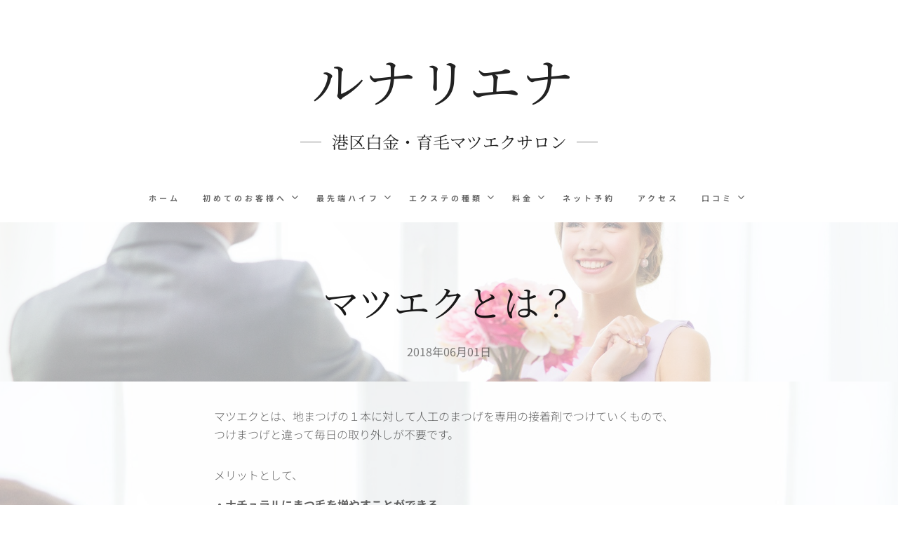

--- FILE ---
content_type: text/html; charset=UTF-8
request_url: https://www.matsuekutokyo.com/l/%E3%81%BE%E3%81%A4%E3%81%92%E3%82%A8%E3%82%AF%E3%82%B9%E3%83%86%E3%81%A8%E3%81%AF%EF%BC%9F/
body_size: 21898
content:
<!DOCTYPE html>
<html class="no-js" prefix="og: https://ogp.me/ns#" lang="ja">
<head><link rel="preconnect" href="https://duyn491kcolsw.cloudfront.net" crossorigin><link rel="preconnect" href="https://fonts.gstatic.com" crossorigin><meta charset="utf-8"><link rel="icon" href="https://duyn491kcolsw.cloudfront.net/files/2d/2di/2div3h.svg?ph=aff523bd01" type="image/svg+xml" sizes="any"><link rel="icon" href="https://duyn491kcolsw.cloudfront.net/files/07/07f/07fzq8.svg?ph=aff523bd01" type="image/svg+xml" sizes="16x16"><link rel="icon" href="https://duyn491kcolsw.cloudfront.net/files/1j/1j3/1j3767.ico?ph=aff523bd01"><link rel="apple-touch-icon" href="https://duyn491kcolsw.cloudfront.net/files/1j/1j3/1j3767.ico?ph=aff523bd01"><link rel="icon" href="https://duyn491kcolsw.cloudfront.net/files/1j/1j3/1j3767.ico?ph=aff523bd01">
    <meta http-equiv="X-UA-Compatible" content="IE=edge">
    <title>育毛マツエクとは？</title>
    <meta name="viewport" content="width=device-width,initial-scale=1">
    <meta name="msapplication-tap-highlight" content="no">
    
    <link href="https://duyn491kcolsw.cloudfront.net/files/0r/0rk/0rklmm.css?ph=aff523bd01" media="print" rel="stylesheet">
    <link href="https://duyn491kcolsw.cloudfront.net/files/2e/2e5/2e5qgh.css?ph=aff523bd01" media="screen and (min-width:100000em)" rel="stylesheet" data-type="cq" disabled>
    <link rel="stylesheet" href="https://duyn491kcolsw.cloudfront.net/files/3b/3b5/3b5edh.css?ph=aff523bd01"><link rel="stylesheet" href="https://duyn491kcolsw.cloudfront.net/files/2t/2tx/2txvmx.css?ph=aff523bd01" media="screen and (min-width:37.5em)"><link rel="stylesheet" href="https://duyn491kcolsw.cloudfront.net/files/2m/2m4/2m4vjv.css?ph=aff523bd01" data-wnd_color_scheme_file=""><link rel="stylesheet" href="https://duyn491kcolsw.cloudfront.net/files/23/23c/23cqa3.css?ph=aff523bd01" data-wnd_color_scheme_desktop_file="" media="screen and (min-width:37.5em)" disabled=""><link rel="stylesheet" href="https://duyn491kcolsw.cloudfront.net/files/3h/3hq/3hqwz9.css?ph=aff523bd01" data-wnd_additive_color_file=""><link rel="stylesheet" href="https://duyn491kcolsw.cloudfront.net/files/14/14l/14lhhy.css?ph=aff523bd01" data-wnd_typography_file=""><link rel="stylesheet" href="https://duyn491kcolsw.cloudfront.net/files/40/40p/40pnn3.css?ph=aff523bd01" data-wnd_typography_desktop_file="" media="screen and (min-width:37.5em)" disabled=""><script>(()=>{let e=!1;const t=()=>{if(!e&&window.innerWidth>=600){for(let e=0,t=document.querySelectorAll('head > link[href*="css"][media="screen and (min-width:37.5em)"]');e<t.length;e++)t[e].removeAttribute("disabled");e=!0}};t(),window.addEventListener("resize",t),"container"in document.documentElement.style||fetch(document.querySelector('head > link[data-type="cq"]').getAttribute("href")).then((e=>{e.text().then((e=>{const t=document.createElement("style");document.head.appendChild(t),t.appendChild(document.createTextNode(e)),import("https://duyn491kcolsw.cloudfront.net/client/js.polyfill/container-query-polyfill.modern.js").then((()=>{let e=setInterval((function(){document.body&&(document.body.classList.add("cq-polyfill-loaded"),clearInterval(e))}),100)}))}))}))})()</script>
<link rel="preload stylesheet" href="https://duyn491kcolsw.cloudfront.net/files/2m/2m8/2m8msc.css?ph=aff523bd01" as="style"><link rel="preload stylesheet" href="https://duyn491kcolsw.cloudfront.net/files/3b/3ba/3ba1aa.css?ph=aff523bd01" as="style"><meta name="description" content="東京・白金高輪の育毛マツエクならアンジェリーク！まつげの育毛に特化したマツエクサロンです。予約は24時間いつでもOK!ブログで豆知識なども配信中。育毛マツエクは“長持ちする” “マツゲが痛まない”との声多数！"><meta name="keywords" content="まつげえくすて，育毛エクステ，アンジェリーク,まつげ,まつげ専門,まつげエクステ,エクステ,マツエク，まつエク,まつえく,サロン,うまい，上手い，品川，東京,白金,白金高輪,港区，高輪，南麻布，angelique,しろかね,安い,高級，評判，口コミ，クチコミ"><meta name="generator" content="Webnode 2"><meta name="apple-mobile-web-app-capable" content="no"><meta name="apple-mobile-web-app-status-bar-style" content="black"><meta name="format-detection" content="telephone=no"><meta name="google-site-verification" content="JvwIuMIB0KOBw7iKu3PxVPOvjCX0_5JQTU-T61g6Txc" />
<meta name="google-site-verification" content="chil7sd-C-Tdwh9--6K1UjiEtfqyJlN4RK7VN-Bo3gw" />



<meta property="og:url" content="https://matsuekutokyo.com/l/%e3%81%be%e3%81%a4%e3%81%92%e3%82%a8%e3%82%af%e3%82%b9%e3%83%86%e3%81%a8%e3%81%af%ef%bc%9f/"><meta property="og:title" content="育毛マツエクとは？"><meta property="og:type" content="article"><meta property="og:description" content="東京・白金高輪の育毛マツエクならアンジェリーク！まつげの育毛に特化したマツエクサロンです。予約は24時間いつでもOK!ブログで豆知識なども配信中。育毛マツエクは“長持ちする” “マツゲが痛まない”との声多数！"><meta property="og:site_name" content="Matsueku"><meta property="og:image" content="https://duyn491kcolsw.cloudfront.net/files/2x/2xq/700/2xqa0i.jpg?ph=aff523bd01"><meta property="fb:app_id" content="225951590755638"><meta name="robots" content="index,follow"><link rel="canonical" href="https://www.matsuekutokyo.com/l/%E3%81%BE%E3%81%A4%E3%81%92%E3%82%A8%E3%82%AF%E3%82%B9%E3%83%86%E3%81%A8%E3%81%AF%EF%BC%9F/"><script>window.checkAndChangeSvgColor=function(c){try{var a=document.getElementById(c);if(a){c=[["border","borderColor"],["outline","outlineColor"],["color","color"]];for(var h,b,d,f=[],e=0,m=c.length;e<m;e++)if(h=window.getComputedStyle(a)[c[e][1]].replace(/\s/g,"").match(/^rgb[a]?\(([0-9]{1,3}),([0-9]{1,3}),([0-9]{1,3})/i)){b="";for(var g=1;3>=g;g++)b+=("0"+parseInt(h[g],10).toString(16)).slice(-2);"0"===b.charAt(0)&&(d=parseInt(b.substr(0,2),16),d=Math.max(16,d),b=d.toString(16)+b.slice(-4));f.push(c[e][0]+"="+b)}if(f.length){var k=a.getAttribute("data-src"),l=k+(0>k.indexOf("?")?"?":"&")+f.join("&");a.src!=l&&(a.src=l,a.outerHTML=a.outerHTML)}}}catch(n){}};</script><script>
		window._gtmDataLayer = window._gtmDataLayer || [];
		(function(w,d,s,l,i){w[l]=w[l]||[];w[l].push({'gtm.start':new Date().getTime(),event:'gtm.js'});
		var f=d.getElementsByTagName(s)[0],j=d.createElement(s),dl=l!='dataLayer'?'&l='+l:'';
		j.async=true;j.src='https://www.googletagmanager.com/gtm.js?id='+i+dl;f.parentNode.insertBefore(j,f);})
		(window,document,'script','_gtmDataLayer','GTM-542MMSL');</script><script src="https://www.googletagmanager.com/gtag/js?id=UA-121002523-1" async></script><script>
						window.dataLayer = window.dataLayer || [];
						function gtag(){
						
						dataLayer.push(arguments);}
						gtag('js', new Date());
						</script><script>gtag('config', 'UA-121002523-1');</script></head>
<body class="l wt-blogpost ac-s ac-i ac-n l-default l-d-none b-btn-sq b-btn-s-l b-btn-dn b-btn-bw-1 img-d-n img-t-u img-h-n line-solid b-e-ds lbox-d c-s-n   wnd-fe"><noscript>
				<iframe
				 src="https://www.googletagmanager.com/ns.html?id=GTM-542MMSL"
				 height="0"
				 width="0"
				 style="display:none;visibility:hidden"
				 >
				 </iframe>
			</noscript>

<div class="wnd-page l-page cs-gray-3 ac-gold t-t-fs-s t-t-fw-m t-t-sp-n t-t-d-n t-s-fs-s t-s-fw-m t-s-sp-n t-s-d-n t-p-fs-s t-p-fw-l t-p-sp-n t-h-fs-s t-h-fw-m t-h-sp-n t-bq-fs-s t-bq-fw-m t-bq-sp-n t-bq-d-l t-btn-fw-s t-nav-fw-s t-pd-fw-s t-nav-tt-u">
    <div class="l-w t cf t-10">
        <div class="l-bg cf">
            <div class="s-bg-l">
                
                
            </div>
        </div>
        <header class="l-h cf">
            <div class="sw cf">
	<div class="sw-c cf"><section data-space="true" class="s s-hn s-hn-centered wnd-mt-classic logo-center logo-center sc-w   wnd-w-narrow  menu-default">
	<div class="s-w">
		<div class="s-o">

			<div class="s-bg">
                <div class="s-bg-l">
                    
                    
                </div>
			</div>
			<div class="h-w">

				<div class="n-l">
					<div class="n-l-i slogan-container">
						<div class="s-c">
							<div class="b b-l logo logo-default logo-nb noto-serif-japanese wnd-logo-with-text logo-75 b-ls-l">
	<div class="b-l-c logo-content">
		<a class="b-l-link logo-link" href="/home/">

			

			

			<div class="b-l-br logo-br"></div>

			<div class="b-l-text logo-text-wrapper">
				<div class="b-l-text-w logo-text">
					<span class="b-l-text-c logo-text-cell">ルナリエナ&nbsp;</span>
				</div>
			</div>

		</a>
	</div>
</div>

							<div class="logo-slogan claim"><span class="sit b claim-wings claim-nb cormorant slogan-24">
	<span class="sit-w"><span class="sit-c">港区白金・育毛マツエクサロン</span></span>
</span>
							</div>
						</div>

						<div class="n-l-w h-f wnd-fixed cf">
							<div class="s-c">
								<div class="n-l-w-i menu-nav">

									<div id="menu-slider">
										<div id="menu-block">
											<nav id="menu"><div class="menu-font menu-wrapper">
	<a href="#" class="menu-close" rel="nofollow" title="Close Menu"></a>
	<ul role="menubar" aria-label="メニュー" class="level-1">
		<li role="none" class="wnd-homepage">
			<a class="menu-item" role="menuitem" href="/home/"><span class="menu-item-text">ホーム</span></a>
			
		</li><li role="none" class="wnd-with-submenu">
			<a class="menu-item" role="menuitem" href="/%e5%88%9d%e3%82%81%e3%81%a6%e3%81%ae%e3%81%8a%e5%ae%a2%e6%a7%98%e3%81%b8/"><span class="menu-item-text">初めてのお客様へ</span></a>
			<ul role="menubar" aria-label="メニュー" class="level-2">
		<li role="none">
			<a class="menu-item" role="menuitem" href="/%e3%81%8a%e9%83%a8%e5%b1%8b/"><span class="menu-item-text">プロフィール</span></a>
			
		</li>
	</ul>
		</li><li role="none" class="wnd-with-submenu">
			<a class="menu-item" role="menuitem" href="/%e6%9c%80%e5%85%88%e7%ab%af%e3%83%8f%e3%82%a4%e3%83%95/"><span class="menu-item-text">最先端ハイフ</span></a>
			<ul role="menubar" aria-label="メニュー" class="level-2">
		<li role="none">
			<a class="menu-item" role="menuitem" href="/%e3%83%8f%e3%82%a4%e3%83%95%ef%bc%8a%e3%83%95%e3%82%a9%e3%83%88%e3%82%ae%e3%83%a3%e3%83%a9%e3%83%aa%e3%83%bc/"><span class="menu-item-text">ハイフ＊フォトギャラリー</span></a>
			
		</li>
	</ul>
		</li><li role="none" class="wnd-with-submenu">
			<a class="menu-item" role="menuitem" href="/%e3%83%80%e3%82%a4%e3%83%8b%e3%83%b3%e3%82%b0/"><span class="menu-item-text">エクステの種類</span></a>
			<ul role="menubar" aria-label="メニュー" class="level-2">
		<li role="none">
			<a class="menu-item" role="menuitem" href="/%e3%83%90%e3%82%a4%e3%83%b3%e3%83%89%e3%83%ad%e3%83%83%e3%82%af%e3%81%a8%e3%81%af%ef%bc%9f/"><span class="menu-item-text">バインドロックとは？</span></a>
			
		</li><li role="none">
			<a class="menu-item" role="menuitem" href="/%e3%83%95%e3%83%a9%e3%83%83%e3%83%88%e3%83%a9%e3%83%83%e3%82%b7%e3%83%a5%e3%81%a8%e3%81%af%ef%bc%9f/"><span class="menu-item-text">フラットラッシュとは？</span></a>
			
		</li><li role="none">
			<a class="menu-item" role="menuitem" href="/%e3%83%9c%e3%83%aa%e3%83%a5%e3%83%bc%e3%83%a0%e3%83%a9%e3%83%83%e3%82%b7%e3%83%a5%e3%81%a8%e3%81%af%ef%bc%9f/"><span class="menu-item-text">ボリュームラッシュとは？</span></a>
			
		</li><li role="none">
			<a class="menu-item" role="menuitem" href="/%e8%82%b2%e6%af%9b%e3%83%9e%e3%83%84%e3%82%a8%e3%82%af%e3%81%a8%e3%81%af%ef%bc%9f/"><span class="menu-item-text">育毛マツエクとは？</span></a>
			
		</li><li role="none">
			<a class="menu-item" role="menuitem" href="/%e5%b9%b4%e4%bb%a3%e5%88%a5%e3%83%87%e3%82%b6%e3%82%a4%e3%83%b3/"><span class="menu-item-text">年代別デザイン</span></a>
			
		</li>
	</ul>
		</li><li role="none" class="wnd-with-submenu">
			<a class="menu-item" role="menuitem" href="/%e6%96%99%e9%87%91/"><span class="menu-item-text">料金</span></a>
			<ul role="menubar" aria-label="メニュー" class="level-2">
		<li role="none">
			<a class="menu-item" role="menuitem" href="/%e4%bb%95%e4%b8%8a%e3%81%8c%e3%82%8a%e4%bf%9d%e8%a8%bc/"><span class="menu-item-text">仕上がり保証</span></a>
			
		</li>
	</ul>
		</li><li role="none">
			<a class="menu-item" role="menuitem" href="/24%e6%99%82%e9%96%93%e3%81%8b%e3%82%93%e3%81%9f%e3%82%93%e3%83%8d%e3%83%83%e3%83%88%e4%ba%88%e7%b4%84%e2%98%86/"><span class="menu-item-text">ネット予約</span></a>
			
		</li><li role="none">
			<a class="menu-item" role="menuitem" href="/%e3%82%a2%e3%82%af%e3%82%bb%e3%82%b9/"><span class="menu-item-text">アクセス</span></a>
			
		</li><li role="none" class="wnd-with-submenu">
			<a class="menu-item" role="menuitem" href="/%e3%81%8a%e5%ae%a2%e6%a7%98%e3%81%ae%e5%a3%b0/"><span class="menu-item-text">口コミ</span></a>
			<ul role="menubar" aria-label="メニュー" class="level-2">
		<li role="none" class="wnd-active-path">
			<a class="menu-item" role="menuitem" href="/%e3%83%96%e3%83%ad%e3%82%b0/"><span class="menu-item-text">ブログ</span></a>
			
		</li>
	</ul>
		</li>
	</ul>
	<span class="more-text">その他</span>
</div></nav>
										</div>
									</div>

									<div class="cart-and-mobile">
                                        
										

										<div id="menu-mobile">
											<a href="#" id="menu-submit"><span></span>メニュー</a>
										</div>
									</div>

								</div>
							</div>
						</div>

					</div>
				</div>
			</div>
		</div>
	</div>
</section></div>
</div>
        </header>
        <main class="l-m cf">
            <div class="sw cf">
	<div class="sw-c cf"><section data-space="true" class="s s-hm s-hm-bdh s-bdh cf sc-ml wnd-background-image  wnd-w-narrow wnd-s-normal wnd-h-auto wnd-nh-m wnd-p-cc hn-centered">
    <div class="s-w cf">
	    <div class="s-o cf">
	        <div class="s-bg cf">
                <div class="s-bg-l wnd-background-image fx-none bgpos-center-center bgatt-scroll overlay-white">
                    <picture><img src="https://duyn491kcolsw.cloudfront.net/files/2x/2xq/2xqa0i.jpg?ph=aff523bd01" width="1920" height="1321" alt="" fetchpriority="high" ></picture>
                    
                </div>
	        </div>
	        <div class="h-c s-c cf">
		        <div class="s-bdh-c b b-s-l b-s-r b-cs cf">
			        <div class="s-bdh-w">
			            <h1 class="s-bdh-t"><div class="ld">
	<span class="ld-c">マツエクとは？</span>
</div></h1>
			            <span class="s-bdh-d"><div class="ld">
	<span class="ld-c">2018年06月01日</span>
</div></span>
			        </div>
		        </div>
	        </div>
	    </div>
    </div>
</section><section class="s s-basic cf sc-ml wnd-background-image  wnd-w-narrow wnd-s-normal wnd-h-auto" data-wnd_brightness="1" data-wnd_last_section>
	<div class="s-w cf">
		<div class="s-o s-fs cf">
			<div class="s-bg cf">
				<div class="s-bg-l wnd-background-image fx-none bgpos-center-center bgatt-scroll overlay-white">
                    <picture><img src="https://duyn491kcolsw.cloudfront.net/files/2x/2xq/2xqa0i.jpg?ph=aff523bd01" width="1920" height="1321" alt="" loading="lazy" ></picture>
					
				</div>
			</div>
			<div class="s-c s-fs cf">
				<div class="ez cf wnd-no-cols">
	<div class="ez-c"><div class="b b-text cf">
	<div class="b-c b-text-c b-s b-s-t60 b-s-b60 b-cs cf"><p>マツエクとは、地まつげの１本に対して人工のまつげを専用の接着剤でつけていくもので、つけまつげと違って毎日の取り外しが不要です。<br></p><p></p><p>メリットとして、</p><strong>・ナチュラルにまつ毛を増やすことができる</strong><br><strong>・汗や湿気に強く長持ちする</strong><br><strong>・メイクが楽になる</strong><p></p><p>などがあります。</p><p>マツエクの良いところはまず、ナチュラルなところです。</p><p>つけまつげのように“メイクしました！”というわざと感がなく、まるで自分のまつげが長くなったような感覚で快適に過ごすことができます。</p><p>一度付けると１カ月程度は持つので手間もなく楽ちんです♪</p><p>つけまつげの端っこが取れてきて出先で糊を付けて直さなきゃいけない！なんて事もありません。</p><p>マスカラなども必要なく、メイク時間が大幅に短縮できるのが魅力です。</p><p><br></p><p>デメリットとしては、<br></p><p><strong>・施術代がかかる</strong><br><strong>・月一程度のメンテナンスが必要</strong><br><strong>・長く太いエクステを付けるとまつげへの負担が大きい</strong></p><p>などです。</p><p>マツエクは専用のサロンで施術してもらうことになりますので、どうしても施術代がかかります。</p><p>さらに施術者の技術によって仕上がり具合持ちに違いが出るので注意が必要です。</p><p>毛周期でまつげと一緒にマツエクが取れたり、グルーの接着力が落ちてマツエクだけが取れたりしますので、個人差はありますが月に１度はメンテナンスをオススメします。</p><p>つけまつげほど、まつげへのダメージはありませんが、ご自身のまつげに合ったマツエクを選ばないと負担が大きくなり地まつげを傷めてしまう事もあります。</p><p><br></p><p>お客様のまつげの様子を見ながら負担を最小限にし、マツエクをしながらもまつげを育てていく！</p><p>これが、当店の目指す育毛マツエクです！</p><p><br></p><p>南北線・三田線　白金高輪駅～徒歩２分　（麻布十番、白金台、三田から一駅）</p><p>育毛マツエクならAngelique アンジェリーク</p><p>まつげを育てながら、楽しいマツエクライフを♪</p><p>営業時間　１０：００～２２：００（最終受付２１：００）<br>定休日なし<br>０７０−４１１５−３９３９<br>angelique.eyelash@gmail.com</p></div>
</div></div>
</div>
			</div>
		</div>
	</div>
</section></div>
</div>
<div class="s-bdf b-s b-s-t200 b-cs " data-wnd_social_buttons="true">
	<div class="s-bdf-share b-s-b200"><div id="fb-root"></div><script src="https://connect.facebook.net/ja_JP/sdk.js#xfbml=1&amp;version=v5.0&amp;appId=225951590755638&amp;autoLogAppEvents=1" async defer crossorigin="anonymous"></script><div style="margin-right: 20px" class="fb-share-button" data-href="https://www.matsuekutokyo.com/l/%E3%81%BE%E3%81%A4%E3%81%92%E3%82%A8%E3%82%AF%E3%82%B9%E3%83%86%E3%81%A8%E3%81%AF%EF%BC%9F/" data-layout="button" data-size="large"><a class="fb-xfbml-parse-ignore" target="_blank" href="https://www.facebook.com/sharer/sharer.php?u=https%3A%2F%2Fwww.matsuekutokyo.com%2Fl%2F%25E3%2581%25BE%25E3%2581%25A4%25E3%2581%2592%25E3%2582%25A8%25E3%2582%25AF%25E3%2582%25B9%25E3%2583%2586%25E3%2581%25A8%25E3%2581%25AF%25EF%25BC%259F%2F&amp;src=sdkpreparse">Share</a></div><a href="https://twitter.com/share" class="twitter-share-button" data-size="large">Tweet</a><script>window.twttr=function(t,e,r){var n,i=t.getElementsByTagName(e)[0],w=window.twttr||{};return t.getElementById(r)?w:((n=t.createElement(e)).id=r,n.src="https://platform.twitter.com/widgets.js",i.parentNode.insertBefore(n,i),w._e=[],w.ready=function(t){w._e.push(t)},w)}(document,"script","twitter-wjs");</script></div>
	<div class="s-bdf-comments"><div id="wnd-fb-comments" class="fb-comments" data-href="https://www.matsuekutokyo.com/l/%E3%81%BE%E3%81%A4%E3%81%92%E3%82%A8%E3%82%AF%E3%82%B9%E3%83%86%E3%81%A8%E3%81%AF%EF%BC%9F/" data-numposts="5" data-colorscheme="light"></div></div>
	<div class="s-bdf-html"></div>
</div>

        </main>
        <footer class="l-f cf">
            <div class="sw cf">
	<div class="sw-c cf"><section data-wn-border-element="s-f-border" class="s s-f s-f-double s-f-simple sc-w   wnd-w-narrow wnd-s-higher">
	<div class="s-w">
		<div class="s-o">
			<div class="s-bg">
                <div class="s-bg-l">
                    
                    
                </div>
			</div>
			<div class="s-c s-f-l-w s-f-border">
				<div class="s-f-l b-s b-s-t0 b-s-b0">
					<div class="s-f-l-c s-f-l-c-first">
						<div class="s-f-cr"><span class="it b link">
	<span class="it-c">育毛まつエクサロン・ルナリエナ &nbsp; 〒108-0072 東京都港区白金2-3-19</span>
</span></div>
						<div class="s-f-cr"><span class="it b link">
	<span class="it-c">All rights reserved&nbsp;2018</span>
</span></div>
					</div>
					<div class="s-f-l-c s-f-l-c-last">
						<div class="s-f-sf">
                            <span class="sf b">
<span class="sf-content sf-c link">Powered by <a href="https://www.webnode.jp?utm_source=text&utm_medium=footer&utm_campaign=free1&utm_content=wnd2" rel="nofollow" target="_blank">Webnode</a></span>
</span>
                            
                            
                            
                            
                        </div>
                        <div class="s-f-l-c-w">
                            <div class="s-f-lang lang-select cf">
	
</div>
                            <div class="s-f-ccy ccy-select cf">
	
</div>
                        </div>
					</div>
				</div>
			</div>
		</div>
	</div>
</section></div>
</div>
        </footer>
    </div>
    
</div>


<script src="https://duyn491kcolsw.cloudfront.net/files/10/10q/10qvh4.js?ph=aff523bd01" crossorigin="anonymous" type="module"></script><script>document.querySelector(".wnd-fe")&&[...document.querySelectorAll(".c")].forEach((e=>{const t=e.querySelector(".b-text:only-child");t&&""===t.querySelector(".b-text-c").innerText&&e.classList.add("column-empty")}))</script>


<script src="https://duyn491kcolsw.cloudfront.net/client.fe/js.compiled/lang.ja.1971.js?ph=aff523bd01" crossorigin="anonymous"></script><script src="https://duyn491kcolsw.cloudfront.net/client.fe/js.compiled/compiled.multi.2-2091.js?ph=aff523bd01" crossorigin="anonymous"></script><script>var wnd = wnd || {};wnd.$data = {"image_content_items":{"wnd_ThumbnailBlock_824024":{"id":"wnd_ThumbnailBlock_824024","type":"wnd.pc.ThumbnailBlock"},"wnd_Section_default_644134":{"id":"wnd_Section_default_644134","type":"wnd.pc.Section"},"wnd_LogoBlock_262117":{"id":"wnd_LogoBlock_262117","type":"wnd.pc.LogoBlock"},"wnd_FooterSection_footer_195257":{"id":"wnd_FooterSection_footer_195257","type":"wnd.pc.FooterSection"}},"svg_content_items":{"wnd_LogoBlock_262117":{"id":"wnd_LogoBlock_262117","type":"wnd.pc.LogoBlock"}},"content_items":[],"eshopSettings":{"ESHOP_SETTINGS_DISPLAY_PRICE_WITHOUT_VAT":false,"ESHOP_SETTINGS_DISPLAY_ADDITIONAL_VAT":false,"ESHOP_SETTINGS_DISPLAY_SHIPPING_COST":false},"project_info":{"isMultilanguage":false,"isMulticurrency":false,"eshop_tax_enabled":"1","country_code":"","contact_state":"","eshop_tax_type":"VAT","eshop_discounts":false,"graphQLURL":"https:\/\/matsuekutokyo.com\/servers\/graphql\/","iubendaSettings":{"cookieBarCode":"","cookiePolicyCode":"","privacyPolicyCode":"","termsAndConditionsCode":""}}};</script><script>wnd.$system = {"fileSystemType":"aws_s3","localFilesPath":"https:\/\/www.matsuekutokyo.com\/_files\/","awsS3FilesPath":"https:\/\/aff523bd01.clvaw-cdnwnd.com\/6067dacf0fee0043f168b0d207079528\/","staticFiles":"https:\/\/duyn491kcolsw.cloudfront.net\/files","isCms":false,"staticCDNServers":["https:\/\/duyn491kcolsw.cloudfront.net\/"],"fileUploadAllowExtension":["jpg","jpeg","jfif","png","gif","bmp","ico","svg","webp","tiff","pdf","doc","docx","ppt","pptx","pps","ppsx","odt","xls","xlsx","txt","rtf","mp3","wma","wav","ogg","amr","flac","m4a","3gp","avi","wmv","mov","mpg","mkv","mp4","mpeg","m4v","swf","gpx","stl","csv","xml","txt","dxf","dwg","iges","igs","step","stp"],"maxUserFormFileLimit":4194304,"frontendLanguage":"ja","backendLanguage":"ja","frontendLanguageId":"1","page":{"id":50000001,"identifier":"l","template":{"id":200000202,"styles":{"background":{"default":null},"additiveColor":"ac-gold","scheme":"cs-gray-3","acSubheadings":true,"acIcons":true,"lineStyle":"line-solid","imageTitle":"img-t-u","imageHover":"img-h-n","imageStyle":"img-d-n","buttonDecoration":"b-btn-dn","buttonStyle":"b-btn-sq","buttonSize":"b-btn-s-l","buttonBorders":"b-btn-bw-1","lightboxStyle":"lbox-d","eshopGridItemStyle":"b-e-ds","eshopGridItemAlign":"b-e-c","columnSpaces":"c-s-n","layoutType":"l-default","layoutDecoration":"l-d-none","formStyle":"default","menuType":"wnd-mt-classic","menuStyle":"menu-default","sectionWidth":"wnd-w-narrow","sectionSpace":"wnd-s-normal","acMenu":true,"typography":"t-10_new","typoTitleSizes":"t-t-fs-s","typoTitleWeights":"t-t-fw-m","typoTitleSpacings":"t-t-sp-n","typoTitleDecorations":"t-t-d-n","typoHeadingSizes":"t-h-fs-s","typoHeadingWeights":"t-h-fw-m","typoHeadingSpacings":"t-h-sp-n","typoSubtitleSizes":"t-s-fs-s","typoSubtitleWeights":"t-s-fw-m","typoSubtitleSpacings":"t-s-sp-n","typoSubtitleDecorations":"t-s-d-n","typoParagraphSizes":"t-p-fs-s","typoParagraphWeights":"t-p-fw-l","typoParagraphSpacings":"t-p-sp-n","typoBlockquoteSizes":"t-bq-fs-s","typoBlockquoteWeights":"t-bq-fw-m","typoBlockquoteSpacings":"t-bq-sp-n","typoBlockquoteDecorations":"t-bq-d-l","buttonWeight":"t-btn-fw-s","menuWeight":"t-nav-fw-s","productWeight":"t-pd-fw-s","menuTextTransform":"t-nav-tt-u"}},"layout":"blog_detail","name":"\u30de\u30c4\u30a8\u30af\u3068\u306f\uff1f","html_title":"\u80b2\u6bdb\u30de\u30c4\u30a8\u30af\u3068\u306f\uff1f","language":"ja","langId":1,"isHomepage":false,"meta_description":"\u6771\u4eac\u30fb\u767d\u91d1\u9ad8\u8f2a\u306e\u80b2\u6bdb\u30de\u30c4\u30a8\u30af\u306a\u3089\u30a2\u30f3\u30b8\u30a7\u30ea\u30fc\u30af\uff01\u307e\u3064\u3052\u306e\u80b2\u6bdb\u306b\u7279\u5316\u3057\u305f\u30de\u30c4\u30a8\u30af\u30b5\u30ed\u30f3\u3067\u3059\u3002\u4e88\u7d04\u306f24\u6642\u9593\u3044\u3064\u3067\u3082OK!\u30d6\u30ed\u30b0\u3067\u8c46\u77e5\u8b58\u306a\u3069\u3082\u914d\u4fe1\u4e2d\u3002\u80b2\u6bdb\u30de\u30c4\u30a8\u30af\u306f\u201c\u9577\u6301\u3061\u3059\u308b\u201d \u201c\u30de\u30c4\u30b2\u304c\u75db\u307e\u306a\u3044\u201d\u3068\u306e\u58f0\u591a\u6570\uff01","meta_keywords":"\u307e\u3064\u3052\u3048\u304f\u3059\u3066\uff0c\u80b2\u6bdb\u30a8\u30af\u30b9\u30c6\uff0c\u30a2\u30f3\u30b8\u30a7\u30ea\u30fc\u30af,\u307e\u3064\u3052,\u307e\u3064\u3052\u5c02\u9580,\u307e\u3064\u3052\u30a8\u30af\u30b9\u30c6,\u30a8\u30af\u30b9\u30c6,\u30de\u30c4\u30a8\u30af\uff0c\u307e\u3064\u30a8\u30af,\u307e\u3064\u3048\u304f,\u30b5\u30ed\u30f3,\u3046\u307e\u3044\uff0c\u4e0a\u624b\u3044\uff0c\u54c1\u5ddd\uff0c\u6771\u4eac,\u767d\u91d1,\u767d\u91d1\u9ad8\u8f2a,\u6e2f\u533a\uff0c\u9ad8\u8f2a\uff0c\u5357\u9ebb\u5e03\uff0cangelique,\u3057\u308d\u304b\u306d,\u5b89\u3044,\u9ad8\u7d1a\uff0c\u8a55\u5224\uff0c\u53e3\u30b3\u30df\uff0c\u30af\u30c1\u30b3\u30df","header_code":null,"footer_code":null,"styles":null,"countFormsEntries":[]},"listingsPrefix":"\/l\/","productPrefix":"\/p\/","cartPrefix":"\/cart\/","checkoutPrefix":"\/checkout\/","searchPrefix":"\/search\/","isCheckout":false,"isEshop":false,"hasBlog":true,"isProductDetail":false,"isListingDetail":true,"listing_page":{"id":200000038,"template_id":50000000,"link":"\/%e3%83%96%e3%83%ad%e3%82%b0\/","identifier":"%e3%81%be%e3%81%a4%e3%81%92%e3%82%a8%e3%82%af%e3%82%b9%e3%83%86%e3%81%a8%e3%81%af%ef%bc%9f"},"hasEshopAnalytics":false,"gTagId":"UA-121002523-1","gAdsId":null,"format":{"be":{"DATE_TIME":{"mask":"%Y\u5e74%m\u6708%d\u65e5 %H:%M","regexp":"^(([0-9]{1,4}(\\-|\u5e74)(0?[1-9]|1[0-2])(\\-|\u6708)(0?[1-9]|[1,2][0-9]|3[0,1])\u65e5?)(( [0-1][0-9]| 2[0-3]):[0-5][0-9])?|(([0-9]{4}(0[1-9]|1[0-2])(0[1-9]|[1,2][0-9]|3[0,1])(0[0-9]|1[0-9]|2[0-3])[0-5][0-9][0-5][0-9])))?$"},"DATE":{"mask":"%Y\u5e74%m\u6708%d\u65e5","regexp":"^([0-9]{1,4}(\\-|\u5e74)(0?[1-9]|1[0-2])(\\-|\u6708)(0?[1-9]|[1,2][0-9]|3[0,1])\u65e5?)$"},"CURRENCY":{"mask":{"point":".","thousands":",","decimals":2,"mask":"%s","zerofill":true}}},"fe":{"DATE_TIME":{"mask":"%Y\u5e74%m\u6708%d\u65e5 %H:%M","regexp":"^(([0-9]{1,4}(\\-|\u5e74)(0?[1-9]|1[0-2])(\\-|\u6708)(0?[1-9]|[1,2][0-9]|3[0,1])\u65e5?)(( [0-1][0-9]| 2[0-3]):[0-5][0-9])?|(([0-9]{4}(0[1-9]|1[0-2])(0[1-9]|[1,2][0-9]|3[0,1])(0[0-9]|1[0-9]|2[0-3])[0-5][0-9][0-5][0-9])))?$"},"DATE":{"mask":"%Y\u5e74%m\u6708%d\u65e5","regexp":"^([0-9]{1,4}(\\-|\u5e74)(0?[1-9]|1[0-2])(\\-|\u6708)(0?[1-9]|[1,2][0-9]|3[0,1])\u65e5?)$"},"CURRENCY":{"mask":{"point":".","thousands":",","decimals":2,"mask":"%s","zerofill":true}}}},"e_product":null,"listing_item":{"id":200000547,"name":"\u30de\u30c4\u30a8\u30af\u3068\u306f\uff1f","identifier":"%e3%81%be%e3%81%a4%e3%81%92%e3%82%a8%e3%82%af%e3%82%b9%e3%83%86%e3%81%a8%e3%81%af%ef%bc%9f","date":"20180601000000","meta_description":"\u6771\u4eac\u30fb\u767d\u91d1\u9ad8\u8f2a\u306e\u80b2\u6bdb\u30de\u30c4\u30a8\u30af\u306a\u3089\u30a2\u30f3\u30b8\u30a7\u30ea\u30fc\u30af\uff01\u307e\u3064\u3052\u306e\u80b2\u6bdb\u306b\u7279\u5316\u3057\u305f\u30de\u30c4\u30a8\u30af\u30b5\u30ed\u30f3\u3067\u3059\u3002\u4e88\u7d04\u306f24\u6642\u9593\u3044\u3064\u3067\u3082OK!\u30d6\u30ed\u30b0\u3067\u8c46\u77e5\u8b58\u306a\u3069\u3082\u914d\u4fe1\u4e2d\u3002\u80b2\u6bdb\u30de\u30c4\u30a8\u30af\u306f\u201c\u9577\u6301\u3061\u3059\u308b\u201d \u201c\u30de\u30c4\u30b2\u304c\u75db\u307e\u306a\u3044\u201d\u3068\u306e\u58f0\u591a\u6570\uff01","meta_keywords":"\u307e\u3064\u3052\u3048\u304f\u3059\u3066\uff0c\u80b2\u6bdb\u30a8\u30af\u30b9\u30c6\uff0c\u30a2\u30f3\u30b8\u30a7\u30ea\u30fc\u30af,\u307e\u3064\u3052,\u307e\u3064\u3052\u5c02\u9580,\u307e\u3064\u3052\u30a8\u30af\u30b9\u30c6,\u30a8\u30af\u30b9\u30c6,\u30de\u30c4\u30a8\u30af\uff0c\u307e\u3064\u30a8\u30af,\u307e\u3064\u3048\u304f,\u30b5\u30ed\u30f3,\u3046\u307e\u3044\uff0c\u4e0a\u624b\u3044\uff0c\u54c1\u5ddd\uff0c\u6771\u4eac,\u767d\u91d1,\u767d\u91d1\u9ad8\u8f2a,\u6e2f\u533a\uff0c\u9ad8\u8f2a\uff0c\u5357\u9ebb\u5e03\uff0cangelique,\u3057\u308d\u304b\u306d,\u5b89\u3044,\u9ad8\u7d1a\uff0c\u8a55\u5224\uff0c\u53e3\u30b3\u30df\uff0c\u30af\u30c1\u30b3\u30df","html_title":"\u80b2\u6bdb\u30de\u30c4\u30a8\u30af\u3068\u306f\uff1f","styles":null,"content_items":{"wnd_PerexBlock_377263":{"type":"wnd.pc.PerexBlock","id":"wnd_PerexBlock_377263","context":"page","text":"\u003Cp\u003E\u30de\u30c4\u30a8\u30af\u3068\u306f\u3001\u5730\u307e\u3064\u3052\u306e\uff11\u672c\u306b\u5bfe\u3057\u3066\u4eba\u5de5\u306e\u307e\u3064\u3052\u3092\u5c02\u7528\u306e\u63a5\u7740\u5264\u3067\u3064\u3051\u3066\u3044\u304f\u3082\u306e\u3067\u3001\u3064\u3051\u307e\u3064\u3052\u3068\u9055\u3063\u3066\u6bce\u65e5\u306e\u53d6\u308a\u5916\u3057\u304c\u4e0d\u8981\u3067\u3059\u3002\u003Cbr\u003E\u003C\/p\u003E"},"wnd_ThumbnailBlock_824024":{"type":"wnd.pc.ThumbnailBlock","id":"wnd_ThumbnailBlock_824024","context":"page","style":{"background":{"default":{"default":"wnd-background-image"},"overlays":{"default":"overlay-white"}},"backgroundSettings":{"default":{"default":{"id":"2xqa0i","src":"\/2x\/2xq\/2xqa0i.jpg","dataType":"static_server","mime":"image\/jpeg","mediaType":"publicImages","width":1920,"height":1321}}}}},"wnd_SectionWrapper_231486":{"type":"wnd.pc.SectionWrapper","id":"wnd_SectionWrapper_231486","context":"page","content":["wnd_BlogDetailHeaderSection_blog_detail_header_320372","wnd_Section_default_644134"]},"wnd_BlogDetailHeaderSection_blog_detail_header_320372":{"type":"wnd.pc.BlogDetailHeaderSection","contentIdentifier":"blog_detail_header","id":"wnd_BlogDetailHeaderSection_blog_detail_header_320372","context":"page","content":{"default":["wnd_ListingDataBlock_814205","wnd_ListingDataBlock_548064"],"default_box":["wnd_ListingDataBlock_814205","wnd_ListingDataBlock_548064"]},"contentMap":{"wnd.pc.ListingDataBlock":{"name":"wnd_ListingDataBlock_814205","date":"wnd_ListingDataBlock_548064"}},"style":{"background":{"default":{"default":"wnd-background-image"},"effects":{"default":"fx-none"},"overlays":{"default":"overlay-white"},"position":{"default":"bgpos-center-center"},"attachment":{"default":"bgatt-scroll"}},"backgroundSettings":{"default":{"default":{"id":"2xqa0i","src":"\/2x\/2xq\/2xqa0i.jpg","dataType":"static_server","mime":"image\/jpeg","mediaType":"publicImages","width":1920,"height":1321}}},"sectionColor":{"default":"sc-ml"}},"variant":{"default":"default"},"brightness":0.69},"wnd_EditZone_964148":{"type":"wnd.pc.EditZone","id":"wnd_EditZone_964148","context":"page","content":["wnd_TextBlock_174756"]},"wnd_TextBlock_174756":{"type":"wnd.pc.TextBlock","id":"wnd_TextBlock_174756","context":"page","code":"\u003Cp\u003E\u30de\u30c4\u30a8\u30af\u3068\u306f\u3001\u5730\u307e\u3064\u3052\u306e\uff11\u672c\u306b\u5bfe\u3057\u3066\u4eba\u5de5\u306e\u307e\u3064\u3052\u3092\u5c02\u7528\u306e\u63a5\u7740\u5264\u3067\u3064\u3051\u3066\u3044\u304f\u3082\u306e\u3067\u3001\u3064\u3051\u307e\u3064\u3052\u3068\u9055\u3063\u3066\u6bce\u65e5\u306e\u53d6\u308a\u5916\u3057\u304c\u4e0d\u8981\u3067\u3059\u3002\u003Cbr\u003E\u003C\/p\u003E\u003Cp\u003E\u003C\/p\u003E\u003Cp\u003E\u30e1\u30ea\u30c3\u30c8\u3068\u3057\u3066\u3001\u003C\/p\u003E\u003Cstrong\u003E\u30fb\u30ca\u30c1\u30e5\u30e9\u30eb\u306b\u307e\u3064\u6bdb\u3092\u5897\u3084\u3059\u3053\u3068\u304c\u3067\u304d\u308b\u003C\/strong\u003E\u003Cbr\u003E\u003Cstrong\u003E\u30fb\u6c57\u3084\u6e7f\u6c17\u306b\u5f37\u304f\u9577\u6301\u3061\u3059\u308b\u003C\/strong\u003E\u003Cbr\u003E\u003Cstrong\u003E\u30fb\u30e1\u30a4\u30af\u304c\u697d\u306b\u306a\u308b\u003C\/strong\u003E\u003Cp\u003E\u003C\/p\u003E\u003Cp\u003E\u306a\u3069\u304c\u3042\u308a\u307e\u3059\u3002\u003C\/p\u003E\u003Cp\u003E\u30de\u30c4\u30a8\u30af\u306e\u826f\u3044\u3068\u3053\u308d\u306f\u307e\u305a\u3001\u30ca\u30c1\u30e5\u30e9\u30eb\u306a\u3068\u3053\u308d\u3067\u3059\u3002\u003C\/p\u003E\u003Cp\u003E\u3064\u3051\u307e\u3064\u3052\u306e\u3088\u3046\u306b\u201c\u30e1\u30a4\u30af\u3057\u307e\u3057\u305f\uff01\u201d\u3068\u3044\u3046\u308f\u3056\u3068\u611f\u304c\u306a\u304f\u3001\u307e\u308b\u3067\u81ea\u5206\u306e\u307e\u3064\u3052\u304c\u9577\u304f\u306a\u3063\u305f\u3088\u3046\u306a\u611f\u899a\u3067\u5feb\u9069\u306b\u904e\u3054\u3059\u3053\u3068\u304c\u3067\u304d\u307e\u3059\u3002\u003C\/p\u003E\u003Cp\u003E\u4e00\u5ea6\u4ed8\u3051\u308b\u3068\uff11\u30ab\u6708\u7a0b\u5ea6\u306f\u6301\u3064\u306e\u3067\u624b\u9593\u3082\u306a\u304f\u697d\u3061\u3093\u3067\u3059\u266a\u003C\/p\u003E\u003Cp\u003E\u3064\u3051\u307e\u3064\u3052\u306e\u7aef\u3063\u3053\u304c\u53d6\u308c\u3066\u304d\u3066\u51fa\u5148\u3067\u7cca\u3092\u4ed8\u3051\u3066\u76f4\u3055\u306a\u304d\u3083\u3044\u3051\u306a\u3044\uff01\u306a\u3093\u3066\u4e8b\u3082\u3042\u308a\u307e\u305b\u3093\u3002\u003C\/p\u003E\u003Cp\u003E\u30de\u30b9\u30ab\u30e9\u306a\u3069\u3082\u5fc5\u8981\u306a\u304f\u3001\u30e1\u30a4\u30af\u6642\u9593\u304c\u5927\u5e45\u306b\u77ed\u7e2e\u3067\u304d\u308b\u306e\u304c\u9b45\u529b\u3067\u3059\u3002\u003C\/p\u003E\u003Cp\u003E\u003Cbr\u003E\u003C\/p\u003E\u003Cp\u003E\u30c7\u30e1\u30ea\u30c3\u30c8\u3068\u3057\u3066\u306f\u3001\u003Cbr\u003E\u003C\/p\u003E\u003Cp\u003E\u003Cstrong\u003E\u30fb\u65bd\u8853\u4ee3\u304c\u304b\u304b\u308b\u003C\/strong\u003E\u003Cbr\u003E\u003Cstrong\u003E\u30fb\u6708\u4e00\u7a0b\u5ea6\u306e\u30e1\u30f3\u30c6\u30ca\u30f3\u30b9\u304c\u5fc5\u8981\u003C\/strong\u003E\u003Cbr\u003E\u003Cstrong\u003E\u30fb\u9577\u304f\u592a\u3044\u30a8\u30af\u30b9\u30c6\u3092\u4ed8\u3051\u308b\u3068\u307e\u3064\u3052\u3078\u306e\u8ca0\u62c5\u304c\u5927\u304d\u3044\u003C\/strong\u003E\u003C\/p\u003E\u003Cp\u003E\u306a\u3069\u3067\u3059\u3002\u003C\/p\u003E\u003Cp\u003E\u30de\u30c4\u30a8\u30af\u306f\u5c02\u7528\u306e\u30b5\u30ed\u30f3\u3067\u65bd\u8853\u3057\u3066\u3082\u3089\u3046\u3053\u3068\u306b\u306a\u308a\u307e\u3059\u306e\u3067\u3001\u3069\u3046\u3057\u3066\u3082\u65bd\u8853\u4ee3\u304c\u304b\u304b\u308a\u307e\u3059\u3002\u003C\/p\u003E\u003Cp\u003E\u3055\u3089\u306b\u65bd\u8853\u8005\u306e\u6280\u8853\u306b\u3088\u3063\u3066\u4ed5\u4e0a\u304c\u308a\u5177\u5408\u6301\u3061\u306b\u9055\u3044\u304c\u51fa\u308b\u306e\u3067\u6ce8\u610f\u304c\u5fc5\u8981\u3067\u3059\u3002\u003C\/p\u003E\u003Cp\u003E\u6bdb\u5468\u671f\u3067\u307e\u3064\u3052\u3068\u4e00\u7dd2\u306b\u30de\u30c4\u30a8\u30af\u304c\u53d6\u308c\u305f\u308a\u3001\u30b0\u30eb\u30fc\u306e\u63a5\u7740\u529b\u304c\u843d\u3061\u3066\u30de\u30c4\u30a8\u30af\u3060\u3051\u304c\u53d6\u308c\u305f\u308a\u3057\u307e\u3059\u306e\u3067\u3001\u500b\u4eba\u5dee\u306f\u3042\u308a\u307e\u3059\u304c\u6708\u306b\uff11\u5ea6\u306f\u30e1\u30f3\u30c6\u30ca\u30f3\u30b9\u3092\u30aa\u30b9\u30b9\u30e1\u3057\u307e\u3059\u3002\u003C\/p\u003E\u003Cp\u003E\u3064\u3051\u307e\u3064\u3052\u307b\u3069\u3001\u307e\u3064\u3052\u3078\u306e\u30c0\u30e1\u30fc\u30b8\u306f\u3042\u308a\u307e\u305b\u3093\u304c\u3001\u3054\u81ea\u8eab\u306e\u307e\u3064\u3052\u306b\u5408\u3063\u305f\u30de\u30c4\u30a8\u30af\u3092\u9078\u3070\u306a\u3044\u3068\u8ca0\u62c5\u304c\u5927\u304d\u304f\u306a\u308a\u5730\u307e\u3064\u3052\u3092\u50b7\u3081\u3066\u3057\u307e\u3046\u4e8b\u3082\u3042\u308a\u307e\u3059\u3002\u003C\/p\u003E\u003Cp\u003E\u003Cbr\u003E\u003C\/p\u003E\u003Cp\u003E\u304a\u5ba2\u69d8\u306e\u307e\u3064\u3052\u306e\u69d8\u5b50\u3092\u898b\u306a\u304c\u3089\u8ca0\u62c5\u3092\u6700\u5c0f\u9650\u306b\u3057\u3001\u30de\u30c4\u30a8\u30af\u3092\u3057\u306a\u304c\u3089\u3082\u307e\u3064\u3052\u3092\u80b2\u3066\u3066\u3044\u304f\uff01\u003C\/p\u003E\u003Cp\u003E\u3053\u308c\u304c\u3001\u5f53\u5e97\u306e\u76ee\u6307\u3059\u80b2\u6bdb\u30de\u30c4\u30a8\u30af\u3067\u3059\uff01\u003C\/p\u003E\u003Cp\u003E\u003Cbr\u003E\u003C\/p\u003E\u003Cp\u003E\u5357\u5317\u7dda\u30fb\u4e09\u7530\u7dda\u3000\u767d\u91d1\u9ad8\u8f2a\u99c5\uff5e\u5f92\u6b69\uff12\u5206\u3000\uff08\u9ebb\u5e03\u5341\u756a\u3001\u767d\u91d1\u53f0\u3001\u4e09\u7530\u304b\u3089\u4e00\u99c5\uff09\u003C\/p\u003E\u003Cp\u003E\u80b2\u6bdb\u30de\u30c4\u30a8\u30af\u306a\u3089Angelique \u30a2\u30f3\u30b8\u30a7\u30ea\u30fc\u30af\u003C\/p\u003E\u003Cp\u003E\u307e\u3064\u3052\u3092\u80b2\u3066\u306a\u304c\u3089\u3001\u697d\u3057\u3044\u30de\u30c4\u30a8\u30af\u30e9\u30a4\u30d5\u3092\u266a\u003C\/p\u003E\u003Cp\u003E\u55b6\u696d\u6642\u9593\u3000\uff11\uff10\uff1a\uff10\uff10\uff5e\uff12\uff12\uff1a\uff10\uff10\uff08\u6700\u7d42\u53d7\u4ed8\uff12\uff11\uff1a\uff10\uff10\uff09\u003Cbr\u003E\u5b9a\u4f11\u65e5\u306a\u3057\u003Cbr\u003E\uff10\uff17\uff10\u2212\uff14\uff11\uff11\uff15\u2212\uff13\uff19\uff13\uff19\u003Cbr\u003Eangelique.eyelash@gmail.com\u003C\/p\u003E"},"wnd_ListingDataBlock_814205":{"type":"wnd.pc.ListingDataBlock","id":"wnd_ListingDataBlock_814205","context":"page","refDataType":"listing_items","refDataKey":"listing_items.name","refDataId":200000040},"wnd_ListingDataBlock_548064":{"type":"wnd.pc.ListingDataBlock","id":"wnd_ListingDataBlock_548064","context":"page","refDataType":"listing_items","refDataKey":"listing_items.date","refDataId":200000040},"wnd_Section_default_644134":{"id":"wnd_Section_default_644134","type":"wnd.pc.Section","context":"page","contentIdentifier":"default","contentMap":{"wnd.pc.EditZone":{"master-01":"wnd_EditZone_964148"}},"content":{"default":["wnd_EditZone_964148"],"default_box":["wnd_EditZone_964148"]},"style":{"background":{"default":{"default":"wnd-background-image"},"effects":{"default":"fx-none"},"overlays":{"default":"overlay-white"},"position":{"default":"bgpos-center-center"},"attachment":{"default":"bgatt-scroll"}},"backgroundSettings":{"default":{"default":{"id":"2xqa0i","src":"\/2x\/2xq\/2xqa0i.jpg","dataType":"static_server","mime":"image\/jpeg","mediaType":"publicImages","width":1920,"height":1321}}},"sectionColor":{"default":"sc-ml"}},"variant":{"default":"default"}}}},"feReleasedFeatures":{"eshopPriceDisplaySettings":true,"dualCurrency":false,"HeurekaSatisfactionSurvey":true,"useOnlyDefaultFreeBar":true,"productAvailability":true},"labels":{"dualCurrency.fixedRate":"","invoicesGenerator.W2EshopInvoice.alreadyPayed":"\u8acb\u6c42\u3067\u306f\u3042\u308a\u307e\u305b\u3093\uff01\u304a\u652f\u6255\u6e08\u307f\u3067\u3059\u3002","invoicesGenerator.W2EshopInvoice.amount":"\u6570\u91cf\uff1a","invoicesGenerator.W2EshopInvoice.contactInfo":"\u304a\u554f\u5408\u305b\u5148\uff1a","invoicesGenerator.W2EshopInvoice.couponCode":"\u5272\u5f15\u30b3\u30fc\u30c9","invoicesGenerator.W2EshopInvoice.customer":"\u9001\u4ed8\u5148\uff1a","invoicesGenerator.W2EshopInvoice.dateOfIssue":"\u767a\u884c\u65e5\uff1a","invoicesGenerator.W2EshopInvoice.dateOfTaxableSupply":"\u8ab2\u7a0e\u5bfe\u8c61\u65e5","invoicesGenerator.W2EshopInvoice.dic":"NOT USED IN JAPAN","invoicesGenerator.W2EshopInvoice.discount":"\u5272\u5f15","invoicesGenerator.W2EshopInvoice.dueDate":"\u652f\u6255\u3044\u671f\u9650:","invoicesGenerator.W2EshopInvoice.email":"\u30e1\u30fc\u30eb\u30a2\u30c9\u30ec\u30b9:","invoicesGenerator.W2EshopInvoice.filenamePrefix":"\u660e\u7d30\u66f8-","invoicesGenerator.W2EshopInvoice.fiscalCode":"\u8ca1\u52d9\u30b3\u30fc\u30c9","invoicesGenerator.W2EshopInvoice.freeShipping":"\u9001\u6599\u7121\u6599","invoicesGenerator.W2EshopInvoice.ic":"\u4f1a\u793e\u30b3\u30fc\u30c9\uff1a","invoicesGenerator.W2EshopInvoice.invoiceNo":"\u660e\u7d30\u756a\u53f7","invoicesGenerator.W2EshopInvoice.invoiceNoTaxed":"\u660e\u7d30 - \u8ab2\u7a0e\u8acb\u6c42\u66f8\u756a\u53f7","invoicesGenerator.W2EshopInvoice.notVatPayers":"Not VAT registered","invoicesGenerator.W2EshopInvoice.orderNo":"\u6ce8\u6587\u756a\u53f7:","invoicesGenerator.W2EshopInvoice.paymentPrice":"\u652f\u6255\u624b\u6570\u6599\uff1a","invoicesGenerator.W2EshopInvoice.pec":"PEC\uff1a\uff08We don't use it)","invoicesGenerator.W2EshopInvoice.phone":"\u96fb\u8a71\u756a\u53f7\uff1a","invoicesGenerator.W2EshopInvoice.priceExTax":"\u7a0e\u629c\u4fa1\u683c\uff1a","invoicesGenerator.W2EshopInvoice.priceIncludingTax":"\u7a0e\u8fbc\u4fa1\u683c\uff1a","invoicesGenerator.W2EshopInvoice.product":"\u5546\u54c1\uff1a","invoicesGenerator.W2EshopInvoice.productNr":"\u5546\u54c1\u756a\u53f7\uff1a","invoicesGenerator.W2EshopInvoice.recipientCode":"\u53d7\u4fe1\u8005\u30b3\u30fc\u30c9","invoicesGenerator.W2EshopInvoice.shippingAddress":"\u9001\u4ed8\u5148\u4f4f\u6240:","invoicesGenerator.W2EshopInvoice.shippingPrice":"\u9001\u6599\uff1a","invoicesGenerator.W2EshopInvoice.subtotal":"\u5c0f\u8a08\uff1a","invoicesGenerator.W2EshopInvoice.sum":"\u5408\u8a08:","invoicesGenerator.W2EshopInvoice.supplier":"\u4f9b\u7d66\u5143\uff1a","invoicesGenerator.W2EshopInvoice.tax":"\u7a0e\uff1a","invoicesGenerator.W2EshopInvoice.total":"\u5408\u8a08:","invoicesGenerator.W2EshopInvoice.web":"\u30a6\u30a7\u30d6\u30b5\u30a4\u30c8\uff1a","wnd.errorBandwidthStorage.description":"\u3054\u4e0d\u4fbf\u3092\u304a\u304b\u3051\u3057\u3066\u7533\u3057\u8a33\u3054\u3056\u3044\u307e\u305b\u3093\u3002\u304a\u5ba2\u69d8\u304c\u30db\u30fc\u30e0\u30da\u30fc\u30b8\u306e\u6240\u6709\u8005\u3067\u3042\u308b\u5834\u5408\u306f\u3001\u30a2\u30ab\u30a6\u30f3\u30c8\u306b\u30ed\u30b0\u30a4\u30f3\u3057\u3066\u304b\u3089\u30db\u30fc\u30e0\u30da\u30fc\u30b8\u3092\u30aa\u30f3\u30e9\u30a4\u30f3\u306b\u623b\u3059\u65b9\u6cd5\u3092\u78ba\u8a8d\u3057\u3066\u304f\u3060\u3055\u3044\u3002","wnd.errorBandwidthStorage.heading":"\u3053\u306e\u30db\u30fc\u30e0\u30da\u30fc\u30b8\u306f\u4e00\u6642\u7684\u306b\u3054\u5229\u7528\u3067\u304d\u307e\u305b\u3093\uff08\u30e1\u30f3\u30c6\u30ca\u30f3\u30b9\u4e2d\uff09","wnd.es.CheckoutShippingService.correiosDeliveryWithSpecialConditions":"CEP de destino est\u00e1 sujeito a condi\u00e7\u00f5es especiais de entrega pela ECT e ser\u00e1 realizada com o acr\u00e9scimo de at\u00e9 7 (sete) dias \u00fateis ao prazo regular.","wnd.es.CheckoutShippingService.correiosWithoutHomeDelivery":"CEP de destino est\u00e1 temporariamente sem entrega domiciliar. A entrega ser\u00e1 efetuada na ag\u00eancia indicada no Aviso de Chegada que ser\u00e1 entregue no endere\u00e7o do destinat\u00e1rio","wnd.es.ProductEdit.unit.cm":"cm","wnd.es.ProductEdit.unit.floz":"fl oz","wnd.es.ProductEdit.unit.ft":"ft","wnd.es.ProductEdit.unit.ft2":"ft\u00b2","wnd.es.ProductEdit.unit.g":"g","wnd.es.ProductEdit.unit.gal":"gal","wnd.es.ProductEdit.unit.in":"\u30a4\u30f3\u30c1","wnd.es.ProductEdit.unit.inventoryQuantity":"\u500b","wnd.es.ProductEdit.unit.inventorySize":"cm","wnd.es.ProductEdit.unit.inventorySize.cm":"cm","wnd.es.ProductEdit.unit.inventorySize.inch":"\u30a4\u30f3\u30c1","wnd.es.ProductEdit.unit.inventoryWeight":"kg","wnd.es.ProductEdit.unit.inventoryWeight.kg":"kg","wnd.es.ProductEdit.unit.inventoryWeight.lb":"\u30dd\u30f3\u30c9","wnd.es.ProductEdit.unit.l":"L","wnd.es.ProductEdit.unit.m":"m","wnd.es.ProductEdit.unit.m2":"m\u00b2","wnd.es.ProductEdit.unit.m3":"m\u00b3","wnd.es.ProductEdit.unit.mg":"mg","wnd.es.ProductEdit.unit.ml":"ml","wnd.es.ProductEdit.unit.mm":"mm","wnd.es.ProductEdit.unit.oz":"\u30aa\u30f3\u30b9","wnd.es.ProductEdit.unit.pcs":"\u500b","wnd.es.ProductEdit.unit.pt":"pt","wnd.es.ProductEdit.unit.qt":"qt","wnd.es.ProductEdit.unit.yd":"yd","wnd.es.ProductList.inventory.outOfStock":"\u5728\u5eab\u5207\u308c","wnd.fe.CheckoutFi.creditCard":"\u30af\u30ec\u30b8\u30c3\u30c8\u30ab\u30fc\u30c9","wnd.fe.CheckoutSelectMethodKlarnaPlaygroundItem":"{name} playground test","wnd.fe.CheckoutSelectMethodZasilkovnaItem.change":"Change pick up point","wnd.fe.CheckoutSelectMethodZasilkovnaItem.choose":"Choose your pick up point","wnd.fe.CheckoutSelectMethodZasilkovnaItem.error":"Please select a pick up point","wnd.fe.CheckoutZipField.brInvalid":"\u90f5\u4fbf\u756a\u53f7\u3092XXX-XXXX\u5f62\u5f0f\u3067\u5165\u529b\u304f\u3060\u3055\u3044","wnd.fe.CookieBar.message":"\u3053\u306e\u30a6\u30a7\u30d6\u30b5\u30a4\u30c8\u306f\u5f53\u30b5\u30a4\u30c8\u306f\u3001\u304a\u5ba2\u69d8\u306e\u5229\u4fbf\u6027\u5411\u4e0a\u3068\u30b5\u30a4\u30c8\u306e\u6a5f\u80fd\u5411\u4e0a\u306e\u305f\u3081\u3001\u30af\u30c3\u30ad\u30fc\u3092\u5229\u7528\u3059\u308b\u5834\u5408\u304c\u3042\u308a\u307e\u3059\u3002\u304a\u5ba2\u69d8\u306e\u500b\u4eba\u60c5\u5831\u3092\u7279\u5b9a\u3059\u308b\u305f\u3081\u306e\u3082\u306e\u3067\u306f\u3042\u308a\u307e\u305b\u3093\u3002\u672c\u30b5\u30a4\u30c8\u306e\u5229\u7528\u3092\u3082\u3063\u3066\u672c\u30d7 \u30e9 \u30a4\u30d0 \u30b7 \u30fc \u30dd\u30ea\u30b7\u30fc\u306b\u540c \u610f\u3055 \u308c \u305f\u3053 \u3068\u306b\u306a\u308a\u307e\u3059\u3002","wnd.fe.FeFooter.createWebsite":"\u7121\u6599\u3067\u30db\u30fc\u30e0\u30da\u30fc\u30b8\u3092\u4f5c\u6210\u3057\u3088\u3046\uff01","wnd.fe.FormManager.error.file.invalidExtOrCorrupted":"\u30d5\u30a1\u30a4\u30eb\u304c\u51e6\u7406\u3067\u304d\u307e\u305b\u3093\u3067\u3057\u305f\u3002\u30d5\u30a1\u30a4\u30eb\u81ea\u4f53\u304c\u58ca\u308c\u3066\u3044\u308b\u304b\u3001\u30d5\u30a1\u30a4\u30eb\u5f62\u5f0f\uff08\u62e1\u5f35\u5b50\uff09\u304c\u5408\u3063\u3066\u3044\u307e\u305b\u3093\u3002","wnd.fe.FormManager.error.file.notAllowedExtension":"\u62e1\u5f35\u30d5\u30a1\u30a4\u30eb \u0022{EXTENSION}\u0022 \u306f\u7981\u6b62\u3055\u308c\u3066\u3044\u307e\u3059\u3002","wnd.fe.FormManager.error.file.required":"\u30a2\u30c3\u30d7\u30ed\u30fc\u30c9\u3059\u308b\u30d5\u30a1\u30a4\u30eb\u3092\u9078\u3093\u3067\u304f\u3060\u3055\u3044\u3002","wnd.fe.FormManager.error.file.sizeExceeded":"\u30a2\u30c3\u30d7\u30ed\u30fc\u30c9\u3067\u304d\u308b\u4e0a\u9650\u306e\u30d5\u30a1\u30a4\u30eb\u30b5\u30a4\u30ba\u306f {SIZE} MB\u3067\u3059\u3002","wnd.fe.FormManager.error.userChangePassword":"\u30d1\u30b9\u30ef\u30fc\u30c9\u304c\u4e00\u81f4\u3057\u307e\u305b\u3093","wnd.fe.FormManager.error.userLogin.inactiveAccount":"\u307e\u3060\u4f1a\u54e1\u767b\u9332\u624b\u7d9a\u304d\u306e\u627f\u8a8d\u304c\u304a\u308a\u3066\u3044\u307e\u305b\u3093\u306e\u3067\u3001\u4f1a\u54e1\u30ed\u30b0\u30a4\u30f3\u3067\u304d\u307e\u305b\u3093\u3002","wnd.fe.FormManager.error.userLogin.invalidLogin":"\u30e6\u30fc\u30b6\u30fc\u540d \uff08\u30e1\u30fc\u30eb\u30a2\u30c9\u30ec\u30b9\uff09 \u307e\u305f\u306f\u30d1\u30b9\u30ef\u30fc\u30c9\u304c\u7121\u52b9\u3067\u3059\uff01","wnd.fe.FreeBarBlock.buttonText":"\u3055\u3042\u3001\u306f\u3058\u3081\u3088\u3046","wnd.fe.FreeBarBlock.longText":"\u3053\u306e\u30b5\u30a4\u30c8\u306fWebnode\u3067\u4f5c\u6210\u3055\u308c\u307e\u3057\u305f\u3002 \u3042\u306a\u305f\u3082\u7121\u6599\u3067\u003Cstrong\u003E\u81ea\u5206\u3067\u4f5c\u6210\u003C\/strong\u003E\u3057\u3066\u307f\u307e\u305b\u3093\u304b\uff1f","wnd.fe.ListingData.shortMonthName.Apr":"4\u6708","wnd.fe.ListingData.shortMonthName.Aug":"8\u6708","wnd.fe.ListingData.shortMonthName.Dec":"12\u6708","wnd.fe.ListingData.shortMonthName.Feb":"2\u6708","wnd.fe.ListingData.shortMonthName.Jan":"1\u6708","wnd.fe.ListingData.shortMonthName.Jul":"7\u6708","wnd.fe.ListingData.shortMonthName.Jun":"6\u6708","wnd.fe.ListingData.shortMonthName.Mar":"3\u6708","wnd.fe.ListingData.shortMonthName.May":"5\u6708","wnd.fe.ListingData.shortMonthName.Nov":"11\u6708","wnd.fe.ListingData.shortMonthName.Oct":"10\u6708","wnd.fe.ListingData.shortMonthName.Sep":"9\u6708","wnd.fe.ShoppingCartManager.count.between2And4":"\u6570\u91cf{COUNT}","wnd.fe.ShoppingCartManager.count.moreThan5":"\u6570\u91cf{COUNT}","wnd.fe.ShoppingCartManager.count.one":"{COUNT} \u6570\u91cf","wnd.fe.ShoppingCartTable.label.itemsInStock":"\u5728\u5eab\u6570{COUNT}","wnd.fe.ShoppingCartTable.label.itemsInStock.between2And4":"\u5728\u5eab\u6570 {COUNT}","wnd.fe.ShoppingCartTable.label.itemsInStock.moreThan5":"\u5728\u5eab\u6570 {COUNT}","wnd.fe.ShoppingCartTable.label.itemsInStock.one":"\u5728\u5eab\u6570 {COUNT}","wnd.fe.ShoppingCartTable.label.outOfStock":"\u5728\u5eab\u5207\u308c","wnd.fe.UserBar.logOut":"\u30ed\u30b0\u30a2\u30a6\u30c8","wnd.pc.BlogDetailPageZone.next":"\u65b0\u3057\u3044\u8a18\u4e8b","wnd.pc.BlogDetailPageZone.previous":"\u524d\u306e\u8a18\u4e8b","wnd.pc.ContactInfoBlock.placeholder.infoMail":"\u4f8b\uff1acontact@example.com","wnd.pc.ContactInfoBlock.placeholder.infoPhone":"\u4f8b\uff1a03-1234-5678","wnd.pc.ContactInfoBlock.placeholder.infoText":"\u4f8b\uff1a\u6bce\u65e5\u5348\u524d9\u6642\u304b\u3089\u5348\u5f8c6\u6642\u307e\u3067\u55b6\u696d\u3057\u3066\u3044\u307e\u3059","wnd.pc.CookieBar.button.advancedClose":"\u9589\u3058\u308b","wnd.pc.CookieBar.button.advancedOpen":"\u8a73\u7d30\u8a2d\u5b9a\u3092\u958b\u304f","wnd.pc.CookieBar.button.advancedSave":"\u4fdd\u5b58","wnd.pc.CookieBar.link.disclosure":"Disclosure","wnd.pc.CookieBar.title.advanced":"\u8a73\u7d30\u8a2d\u5b9a","wnd.pc.CookieBar.title.option.functional":"\u6a5f\u80fd\u7684Cookie","wnd.pc.CookieBar.title.option.marketing":"\u30de\u30fc\u30b1\u30c6\u30a3\u30f3\u30b0 \/ \u30b5\u30fc\u30c9\u30d1\u30fc\u30c6\u30a3\u30fcCookie","wnd.pc.CookieBar.title.option.necessary":"\u5fc5\u9808Cookie","wnd.pc.CookieBar.title.option.performance":"\u30d1\u30d5\u30a9\u30fc\u30de\u30f3\u30b9Cookie","wnd.pc.CookieBarReopenBlock.text":"Cookie","wnd.pc.FileBlock.download":"\u30c0\u30a6\u30f3\u30ed\u30fc\u30c9","wnd.pc.FormBlock.action.defaultMessage.text":"\u30d5\u30a9\u30fc\u30e0\u306f\u6b63\u5e38\u306b\u9001\u4fe1\u3055\u308c\u307e\u3057\u305f\u3002","wnd.pc.FormBlock.action.defaultMessage.title":"\u3042\u308a\u304c\u3068\u3046\u3054\u3056\u3044\u307e\u3057\u305f\uff01","wnd.pc.FormBlock.action.invisibleCaptchaInfoText":"\u3053\u306e\u30b5\u30a4\u30c8\u306freCAPTCHA\u306b\u3088\u3063\u3066\u4fdd\u8b77\u3055\u308c\u3066\u304a\u308a\u3001Google\u306e\u003Clink1\u003E\u30d7\u30e9\u30a4\u30d0\u30b7\u30fc\u30dd\u30ea\u30b7\u30fc\u003C\/link1\u003E\u3068\u003Clink2\u003E\u5229\u7528\u898f\u7d04\u003C\/link2\u003E\u304c\u9069\u7528\u3055\u308c\u307e\u3059\u3002","wnd.pc.FormBlock.action.submitBlockedDisabledBecauseSiteSecurity":"\u3053\u306e\u30d5\u30a9\u30fc\u30e0\u306e\u9001\u4fe1\u306f\u3067\u304d\u307e\u305b\u3093\uff08\u30b5\u30a4\u30c8\u6240\u6709\u8005\u304c\u304a\u4f4f\u307e\u3044\u306e\u5730\u57df\u3092\u30d6\u30ed\u30c3\u30af\u3057\u3066\u3044\u307e\u3059\uff09\u3002","wnd.pc.FormBlock.mail.value.no":"\u3044\u3044\u3048","wnd.pc.FormBlock.mail.value.yes":"\u306f\u3044","wnd.pc.FreeBarBlock.text":"Powered by","wnd.pc.ListingDetailPageZone.next":"\u6b21\u3078","wnd.pc.ListingDetailPageZone.previous":"\u524d\u3078","wnd.pc.ListingItemCopy.namePrefix":"\u30b3\u30d4\u30fc: ","wnd.pc.MenuBlock.closeSubmenu":"\u30b5\u30d6\u30e1\u30cb\u30e5\u30fc\u3092\u9589\u3058\u308b","wnd.pc.MenuBlock.openSubmenu":"\u30b5\u30d6\u30e1\u30cb\u30e5\u30fc\u3092\u958b\u304f","wnd.pc.Option.defaultText":"\u307b\u304b\u306e\u30aa\u30d7\u30b7\u30e7\u30f3","wnd.pc.PageCopy.namePrefix":"\uff3f\uff3f\u306e\u30b3\u30d4\u30fc","wnd.pc.PhotoGalleryBlock.placeholder.text":"\u3053\u306e\u30ae\u30e3\u30e9\u30ea\u30fc\u306b\u306f\u307e\u3060\u753b\u50cf\u304c\u3042\u308a\u307e\u305b\u3093\u3002","wnd.pc.PhotoGalleryBlock.placeholder.title":"\u30d5\u30a9\u30c8\u30ae\u30e3\u30e9\u30ea\u30fc","wnd.pc.ProductAddToCartBlock.addToCart":"\u5546\u54c1\u3092\u30ab\u30fc\u30c8\u306b\u5165\u308c\u308b","wnd.pc.ProductAvailability.in14Days":"14\u65e5\u4ee5\u5185\u306b\u5165\u624b\u53ef","wnd.pc.ProductAvailability.in3Days":"3\u65e5\u4ee5\u5185\u306b\u5165\u624b\u53ef","wnd.pc.ProductAvailability.in7Days":"7\u65e5\u4ee5\u5185\u306b\u5165\u624b\u53ef","wnd.pc.ProductAvailability.inMonth":"1\u304b\u6708\u4ee5\u5185\u306b\u5165\u624b\u53ef","wnd.pc.ProductAvailability.inMoreThanMonth":"1\u304b\u6708\u4ee5\u4e0a\u5165\u8377\u306b\u5fc5\u8981","wnd.pc.ProductAvailability.inStock":"\u5728\u5eab\u3042\u308a","wnd.pc.ProductGalleryBlock.placeholder.text":"\u3053\u306e\u5546\u54c1\u30ae\u30e3\u30e9\u30ea\u30fc\u306b\u306f\u753b\u50cf\u304c\u3042\u308a\u307e\u305b\u3093\u3002","wnd.pc.ProductGalleryBlock.placeholder.title":"\u5546\u54c1\u30ae\u30e3\u30e9\u30ea\u30fc","wnd.pc.ProductItem.button.viewDetail":"\u5546\u54c1\u30da\u30fc\u30b8","wnd.pc.ProductOptionGroupBlock.notSelected":"\u30d0\u30ea\u30a8\u30fc\u30b7\u30e7\u30f3\u672a\u9078\u629e","wnd.pc.ProductOutOfStockBlock.label":"\u5728\u5eab\u5207\u308c","wnd.pc.ProductPriceBlock.prefixText":"","wnd.pc.ProductPriceBlock.suffixText":"\u301c","wnd.pc.ProductPriceExcludingVATBlock.USContent":"\u7a0e\u629c\u304d\u4fa1\u683c","wnd.pc.ProductPriceExcludingVATBlock.content":"\u7a0e\u8fbc\u4fa1\u683c","wnd.pc.ProductShippingInformationBlock.content":"\u9001\u6599\u306f\u542b\u307f\u307e\u305b\u3093","wnd.pc.ProductVATInformationBlock.content":"\u7a0e\u5225 {PRICE}","wnd.pc.ProductsZone.label.collections":"\u30ab\u30c6\u30b4\u30ea\u30fc","wnd.pc.ProductsZone.placeholder.noProductsInCategory":"\u3053\u306e\u30ab\u30c6\u30b4\u30ea\u30fc\u306f\u7a7a\u3067\u3059\u3002\u5546\u54c1\u3092\u5165\u308c\u308b\u304b\u3001\u4ed6\u306e\u30ab\u30c6\u30b4\u30ea\u30fc\u3092\u9078\u629e\u304f\u3060\u3055\u3044\u3002","wnd.pc.ProductsZone.placeholder.text":"\u307e\u3060\u5546\u54c1\u304c\u3042\u308a\u307e\u305b\u3093\u3002\u300c\u5546\u54c1\u3092\u8ffd\u52a0\u300d\u3092\u30af\u30ea\u30c3\u30af\u3057\u3066\u5165\u308c\u307e\u3057\u3087\u3046\u3002","wnd.pc.ProductsZone.placeholder.title":"\u5546\u54c1","wnd.pc.ProductsZoneModel.label.allCollections":"\u5168\u5546\u54c1","wnd.pc.SearchBlock.allListingItems":"\u3059\u3079\u3066\u306e\u30d6\u30ed\u30b0\u8a18\u4e8b","wnd.pc.SearchBlock.allPages":"\u3059\u3079\u3066\u306e\u30da\u30fc\u30b8","wnd.pc.SearchBlock.allProducts":"\u3059\u3079\u3066\u306e\u5546\u54c1","wnd.pc.SearchBlock.allResults":"\u691c\u7d22\u7d50\u679c\u3092\u3059\u3079\u3066\u8868\u793a","wnd.pc.SearchBlock.iconText":"\u691c\u7d22","wnd.pc.SearchBlock.inputPlaceholder":"\u691c\u7d22...","wnd.pc.SearchBlock.matchInListingItemIdentifier":"URL\u306b\u6587\u5b57\u5217\u0022{IDENTIFIER}\u0022\u304c\u3042\u308b\u8a18\u4e8b","wnd.pc.SearchBlock.matchInPageIdentifier":"Page with the term \u0022{IDENTIFIER}\u0022 in URL","wnd.pc.SearchBlock.noResults":"\u7d50\u679c\u304c\u898b\u3064\u304b\u308a\u307e\u305b\u3093","wnd.pc.SearchBlock.requestError":"\u30a8\u30e9\u30fc\uff1a\u3053\u308c\u4ee5\u4e0a\u306e\u7d50\u679c\u3092\u8aad\u307f\u8fbc\u3081\u307e\u305b\u3093\u3002 \u30da\u30fc\u30b8\u3092\u66f4\u65b0\u3059\u308b\u304b\u003Clink1\u003E\u3053\u3061\u3089\u3092\u30af\u30ea\u30c3\u30af\u3057\u3066\u518d\u5ea6\u304a\u8a66\u3057\u304f\u3060\u3055\u3044\u003C\/link1\u003E\u3002","wnd.pc.SearchResultsZone.emptyResult":"\u6761\u4ef6\u306b\u4e00\u81f4\u3059\u308b\u7d50\u679c\u306f\u898b\u3064\u304b\u308a\u307e\u305b\u3093\u3067\u3057\u305f\u3002","wnd.pc.SearchResultsZone.foundProducts":"\u691c\u7d22\u4ef6\u6570","wnd.pc.SearchResultsZone.listingItemsTitle":"\u30d6\u30ed\u30b0\u8a18\u4e8b","wnd.pc.SearchResultsZone.pagesTitle":"\u30da\u30fc\u30b8","wnd.pc.SearchResultsZone.productsTitle":"\u5546\u54c1","wnd.pc.SearchResultsZone.title":"\u691c\u7d22\u7d50\u679c\uff1a","wnd.pc.SectionMsg.name.eshopCategories":"\u30ab\u30c6\u30b4\u30ea\u30fc","wnd.pc.ShoppingCartTable.label.checkout":"\u8cfc\u5165\u624b\u7d9a\u304d\u3078","wnd.pc.ShoppingCartTable.label.checkoutDisabled":"\u30c1\u30a7\u30c3\u30af\u30a2\u30a6\u30c8\u306f\u307e\u3060\u3067\u304d\u307e\u305b\u3093\u3002\uff08\u914d\u9001\u65b9\u6cd5\u3084\u652f\u6255\u65b9\u6cd5\u304c\u8a2d\u5b9a\u3055\u308c\u3066\u3044\u306a\u3044\u305f\u3081\uff09","wnd.pc.ShoppingCartTable.label.checkoutDisabledBecauseSiteSecurity":"\u3053\u306e\u6ce8\u6587\u306f\u9001\u4fe1\u3067\u304d\u307e\u305b\u3093\uff08\u30b7\u30e7\u30c3\u30d7\u6240\u6709\u8005\u304c\u3042\u306a\u305f\u306e\u5730\u57df\u3092\u30d6\u30ed\u30c3\u30af\u3057\u3066\u3044\u307e\u3059\uff09\u3002","wnd.pc.ShoppingCartTable.label.continue":"\u30b7\u30e7\u30c3\u30d4\u30f3\u30b0\u3092\u7d9a\u3051\u308b","wnd.pc.ShoppingCartTable.label.delete":"\u524a\u9664","wnd.pc.ShoppingCartTable.label.item":"\u5546\u54c1","wnd.pc.ShoppingCartTable.label.price":"\u4fa1\u683c","wnd.pc.ShoppingCartTable.label.quantity":"\u6570\u91cf","wnd.pc.ShoppingCartTable.label.sum":"\u5408\u8a08","wnd.pc.ShoppingCartTable.label.totalPrice":"\u5408\u8a08","wnd.pc.ShoppingCartTable.placeholder.text":"\u305c\u3072\u30b7\u30e7\u30c3\u30d4\u30f3\u30b0\u3092\u304a\u697d\u3057\u307f\u304f\u3060\u3055\u3044\u266a","wnd.pc.ShoppingCartTable.placeholder.title":"\u30ab\u30fc\u30c8\u306f\u73fe\u5728\u7a7a\u3067\u3059\u3002","wnd.pc.ShoppingCartTotalPriceExcludingVATBlock.label":"\u7a0e\u5225","wnd.pc.ShoppingCartTotalPriceInformationBlock.label":"\u9001\u6599\u306f\u542b\u307f\u307e\u305b\u3093","wnd.pc.ShoppingCartTotalPriceWithVATBlock.label":"\u7a0e\u8fbc","wnd.pc.ShoppingCartTotalVATBlock.label":"\u7a0e\u7387 {RATE}%","wnd.pc.SystemFooterBlock.poweredByWebnode":"Powered by {START_LINK}Webnode{END_LINK}","wnd.pc.UserBar.logoutText":"\u30ed\u30b0\u30a2\u30a6\u30c8","wnd.pc.UserChangePasswordFormBlock.invalidRecoveryUrl":"\u30d1\u30b9\u30ef\u30fc\u30c9\u518d\u53d6\u5f97\u306e\u305f\u3081\u306e\u30ea\u30f3\u30af\u306f\u3059\u3067\u306b\u7121\u52b9\u3067\u3059\u3002\u518d\u5ea6\u30d1\u30b9\u30ef\u30fc\u30c9\u3092\u7533\u8acb\u3059\u308b\u5834\u5408\u3001\u3053\u3061\u3089{START_LINK}\u30d1\u30b9\u30ef\u30fc\u30c9\u518d\u53d6\u5f97{END_LINK}\u3067\u518d\u5ea6\u30ea\u30f3\u30af\u3092\u53d6\u5f97\u304f\u3060\u3055\u3044\u3002","wnd.pc.UserRecoveryFormBlock.action.defaultMessage.text":"\u30d1\u30b9\u30ef\u30fc\u30c9\u518d\u8a2d\u5b9a\u306e\u624b\u7d9a\u304d\u7528\u30ea\u30f3\u30af\u304c\u9001\u3089\u308c\u307e\u3057\u305f\u3002\u30e1\u30fc\u30eb\u304c\u6765\u306a\u3044\u5834\u5408\u3001\u8ff7\u60d1\u30e1\u30fc\u30eb\u30d5\u30a9\u30eb\u30c0\u3092\u30c1\u30a7\u30c3\u30af\u3057\u3066\u304f\u3060\u3055\u3044\u3002","wnd.pc.UserRecoveryFormBlock.action.defaultMessage.title":"\u518d\u8a2d\u5b9a\u30e1\u30fc\u30eb\u304c\u9001\u3089\u308c\u307e\u3057\u305f\u3002","wnd.pc.UserRegistrationFormBlock.action.defaultMessage.text":"\u73fe\u5728\u627f\u8a8d\u5f85\u3061\u306e\u72b6\u614b\u3067\u3059\u3002\u627f\u8a8d\u5f8c\u3001\u30e1\u30fc\u30eb\u306b\u3066\u304a\u77e5\u3089\u305b\u3057\u307e\u3059\u3002","wnd.pc.UserRegistrationFormBlock.action.defaultMessage.title":"\u3054\u767b\u9332\u3042\u308a\u304c\u3068\u3046\u3054\u3056\u3044\u307e\u3059\u3002","wnd.pc.UserRegistrationFormBlock.action.successfulRegistrationMessage.text":"\u767b\u9332\u304c\u7121\u4e8b\u306b\u5b8c\u4e86\u3057\u307e\u3057\u305f\u306e\u3067\u3001\u3053\u306e\u30b5\u30a4\u30c8\u306e\u30d7\u30e9\u30a4\u30d9\u30fc\u30c8\u30da\u30fc\u30b8\u306b\u30ed\u30b0\u30a4\u30f3\u3067\u304d\u307e\u3059\u3002","wnd.pm.AddNewPagePattern.onlineStore":"\u30cd\u30c3\u30c8\u30b7\u30e7\u30c3\u30d7","wnd.ps.CookieBarSettingsForm.default.advancedMainText":"\u3053\u3053\u3067Cookie\u306e\u8a2d\u5b9a\u3092\u30ab\u30b9\u30bf\u30de\u30a4\u30ba\u3067\u304d\u307e\u3059\u3002\u4ee5\u4e0b\u306e\u9805\u76ee\u3092\u6709\u52b9\u307e\u305f\u306f\u7121\u52b9\u306b\u3057\u3066\u3001\u9078\u629e\u5185\u5bb9\u3092\u4fdd\u5b58\u304f\u3060\u3055\u3044\u3002","wnd.ps.CookieBarSettingsForm.default.captionAcceptAll":"\u3059\u3079\u3066\u627f\u8afe","wnd.ps.CookieBarSettingsForm.default.captionAcceptNecessary":"\u5fc5\u8981\u9805\u76ee\u306e\u307f\u627f\u8afe","wnd.ps.CookieBarSettingsForm.default.mainText":"\u30a6\u30a7\u30d6\u30b5\u30a4\u30c8\u306e\u6a5f\u80fd\u6027\u3068\u5b89\u5168\u6027\u3092\u5b9f\u73fe\u3059\u308b\u305f\u3081\u3001Webnode\u306fCookie\u3092\u4f7f\u7528\u3057\u3066\u3001\u304a\u5ba2\u69d8\u306b\u3067\u304d\u308b\u3060\u3051\u6700\u9ad8\u306e\u4f53\u9a13\u3092\u63d0\u4f9b\u3057\u307e\u3059\u3002","wnd.templates.next":"\u6b21\u3078","wnd.templates.prev":"\u524d\u3078","wnd.templates.readMore":"\u7d9a\u304d\u3092\u8aad\u3080"},"fontSubset":null};</script><script>wnd.trackerConfig = {
					events: {"error":{"name":"Error"},"publish":{"name":"Publish page"},"open_premium_popup":{"name":"Open premium popup"},"publish_from_premium_popup":{"name":"Publish from premium content popup"},"upgrade_your_plan":{"name":"Upgrade your plan"},"ml_lock_page":{"name":"Lock access to page"},"ml_unlock_page":{"name":"Unlock access to page"},"ml_start_add_page_member_area":{"name":"Start - add page Member Area"},"ml_end_add_page_member_area":{"name":"End - add page Member Area"},"ml_show_activation_popup":{"name":"Show activation popup"},"ml_activation":{"name":"Member Login Activation"},"ml_deactivation":{"name":"Member Login Deactivation"},"ml_enable_require_approval":{"name":"Enable approve registration manually"},"ml_disable_require_approval":{"name":"Disable approve registration manually"},"ml_fe_member_registration":{"name":"Member Registration on FE"},"ml_fe_member_login":{"name":"Login Member"},"ml_fe_member_recovery":{"name":"Sent recovery email"},"ml_fe_member_change_password":{"name":"Change Password"},"undoredo_click_undo":{"name":"Undo\/Redo - click Undo"},"undoredo_click_redo":{"name":"Undo\/Redo - click Redo"},"add_page":{"name":"Page adding completed"},"change_page_order":{"name":"Change of page order"},"delete_page":{"name":"Page deleted"},"background_options_change":{"name":"Background setting completed"},"add_content":{"name":"Content adding completed"},"delete_content":{"name":"Content deleting completed"},"change_text":{"name":"Editing of text completed"},"add_image":{"name":"Image adding completed"},"add_photo":{"name":"Adding photo to galery completed"},"change_logo":{"name":"Logo changing completed"},"open_pages":{"name":"Open Pages"},"show_page_cms":{"name":"Show Page - CMS"},"new_section":{"name":"New section completed"},"delete_section":{"name":"Section deleting completed"},"add_video":{"name":"Video adding completed"},"add_maps":{"name":"Maps adding completed"},"add_button":{"name":"Button adding completed"},"add_file":{"name":"File adding completed"},"add_hr":{"name":"Horizontal line adding completed"},"delete_cell":{"name":"Cell deleting completed"},"delete_microtemplate":{"name":"Microtemplate deleting completed"},"add_blog_page":{"name":"Blog page adding completed"},"new_blog_post":{"name":"New blog post created"},"new_blog_recent_posts":{"name":"Blog recent posts list created"},"e_show_products_popup":{"name":"Show products popup"},"e_show_add_product":{"name":"Show add product popup"},"e_show_edit_product":{"name":"Show edit product popup"},"e_show_collections_popup":{"name":"Show collections manager popup"},"e_show_eshop_settings":{"name":"Show eshop settings popup"},"e_add_product":{"name":"Add product"},"e_edit_product":{"name":"Edit product"},"e_remove_product":{"name":"Remove product"},"e_bulk_show":{"name":"Bulk show products"},"e_bulk_hide":{"name":"Bulk hide products"},"e_bulk_remove":{"name":"Bulk remove products"},"e_move_product":{"name":"Order products"},"e_add_collection":{"name":"Add collection"},"e_rename_collection":{"name":"Rename collection"},"e_remove_collection":{"name":"Remove collection"},"e_add_product_to_collection":{"name":"Assign product to collection"},"e_remove_product_from_collection":{"name":"Unassign product from collection"},"e_move_collection":{"name":"Order collections"},"e_add_products_page":{"name":"Add products page"},"e_add_procucts_section":{"name":"Add products list section"},"e_add_products_content":{"name":"Add products list content block"},"e_change_products_zone_style":{"name":"Change style in products list"},"e_change_products_zone_collection":{"name":"Change collection in products list"},"e_show_products_zone_collection_filter":{"name":"Show collection filter in products list"},"e_hide_products_zone_collection_filter":{"name":"Hide collection filter in products list"},"e_show_product_detail_page":{"name":"Show product detail page"},"e_add_to_cart":{"name":"Add product to cart"},"e_remove_from_cart":{"name":"Remove product from cart"},"e_checkout_step":{"name":"From cart to checkout"},"e_finish_checkout":{"name":"Finish order"},"welcome_window_play_video":{"name":"Welcome window - play video"},"e_import_file":{"name":"Eshop - products import - file info"},"e_import_upload_time":{"name":"Eshop - products import - upload file duration"},"e_import_result":{"name":"Eshop - products import result"},"e_import_error":{"name":"Eshop - products import - errors"},"e_promo_blogpost":{"name":"Eshop promo - blogpost"},"e_promo_activate":{"name":"Eshop promo - activate"},"e_settings_activate":{"name":"Online store - activate"},"e_promo_hide":{"name":"Eshop promo - close"},"e_activation_popup_step":{"name":"Eshop activation popup - step"},"e_activation_popup_activate":{"name":"Eshop activation popup - activate"},"e_activation_popup_hide":{"name":"Eshop activation popup - close"},"e_deactivation":{"name":"Eshop deactivation"},"e_reactivation":{"name":"Eshop reactivation"},"e_variant_create_first":{"name":"Eshop - variants - add first variant"},"e_variant_add_option_row":{"name":"Eshop - variants - add option row"},"e_variant_remove_option_row":{"name":"Eshop - variants - remove option row"},"e_variant_activate_edit":{"name":"Eshop - variants - activate edit"},"e_variant_deactivate_edit":{"name":"Eshop - variants - deactivate edit"},"move_block_popup":{"name":"Move block - show popup"},"move_block_start":{"name":"Move block - start"},"publish_window":{"name":"Publish window"},"welcome_window_video":{"name":"Video welcome window"},"ai_assistant_aisection_popup_promo_show":{"name":"AI Assistant - show AI section Promo\/Purchase popup (Upgrade Needed)"},"ai_assistant_aisection_popup_promo_close":{"name":"AI Assistant - close AI section Promo\/Purchase popup (Upgrade Needed)"},"ai_assistant_aisection_popup_promo_submit":{"name":"AI Assistant - submit AI section Promo\/Purchase popup (Upgrade Needed)"},"ai_assistant_aisection_popup_promo_trial_show":{"name":"AI Assistant - show AI section Promo\/Purchase popup (Free Trial Offered)"},"ai_assistant_aisection_popup_promo_trial_close":{"name":"AI Assistant - close AI section Promo\/Purchase popup (Free Trial Offered)"},"ai_assistant_aisection_popup_promo_trial_submit":{"name":"AI Assistant - submit AI section Promo\/Purchase popup (Free Trial Offered)"},"ai_assistant_aisection_popup_prompt_show":{"name":"AI Assistant - show AI section Prompt popup"},"ai_assistant_aisection_popup_prompt_submit":{"name":"AI Assistant - submit AI section Prompt popup"},"ai_assistant_aisection_popup_prompt_close":{"name":"AI Assistant - close AI section Prompt popup"},"ai_assistant_aisection_popup_error_show":{"name":"AI Assistant - show AI section Error popup"},"ai_assistant_aitext_popup_promo_show":{"name":"AI Assistant - show AI text Promo\/Purchase popup (Upgrade Needed)"},"ai_assistant_aitext_popup_promo_close":{"name":"AI Assistant - close AI text Promo\/Purchase popup (Upgrade Needed)"},"ai_assistant_aitext_popup_promo_submit":{"name":"AI Assistant - submit AI text Promo\/Purchase popup (Upgrade Needed)"},"ai_assistant_aitext_popup_promo_trial_show":{"name":"AI Assistant - show AI text Promo\/Purchase popup (Free Trial Offered)"},"ai_assistant_aitext_popup_promo_trial_close":{"name":"AI Assistant - close AI text Promo\/Purchase popup (Free Trial Offered)"},"ai_assistant_aitext_popup_promo_trial_submit":{"name":"AI Assistant - submit AI text Promo\/Purchase popup (Free Trial Offered)"},"ai_assistant_aitext_popup_prompt_show":{"name":"AI Assistant - show AI text Prompt popup"},"ai_assistant_aitext_popup_prompt_submit":{"name":"AI Assistant - submit AI text Prompt popup"},"ai_assistant_aitext_popup_prompt_close":{"name":"AI Assistant - close AI text Prompt popup"},"ai_assistant_aitext_popup_error_show":{"name":"AI Assistant - show AI text Error popup"},"ai_assistant_aipage_popup_promo_show":{"name":"AI Assistant - show AI page Promo\/Purchase popup (Upgrade Needed)"},"ai_assistant_aipage_popup_promo_close":{"name":"AI Assistant - close AI page Promo\/Purchase popup (Upgrade Needed)"},"ai_assistant_aipage_popup_promo_submit":{"name":"AI Assistant - submit AI page Promo\/Purchase popup (Upgrade Needed)"},"ai_assistant_aipage_popup_promo_trial_show":{"name":"AI Assistant - show AI page Promo\/Purchase popup (Free Trial Offered)"},"ai_assistant_aipage_popup_promo_trial_close":{"name":"AI Assistant - close AI page Promo\/Purchase popup (Free Trial Offered)"},"ai_assistant_aipage_popup_promo_trial_submit":{"name":"AI Assistant - submit AI page Promo\/Purchase popup (Free Trial Offered)"},"ai_assistant_aipage_popup_prompt_show":{"name":"AI Assistant - show AI page Prompt popup"},"ai_assistant_aipage_popup_prompt_submit":{"name":"AI Assistant - submit AI page Prompt popup"},"ai_assistant_aipage_popup_prompt_close":{"name":"AI Assistant - close AI page Prompt popup"},"ai_assistant_aipage_popup_error_show":{"name":"AI Assistant - show AI page Error popup"},"ai_assistant_trial_used":{"name":"AI Assistant - free trial attempt used"},"ai_agent_trigger_show":{"name":"AI Agent - show trigger button"},"ai_agent_widget_open":{"name":"AI Agent - open widget"},"ai_agent_widget_close":{"name":"AI Agent - close widget"},"ai_agent_widget_submit":{"name":"AI Agent - submit message"},"ai_agent_conversation":{"name":"AI Agent - conversation"},"ai_agent_error":{"name":"AI Agent - error"},"cookiebar_accept_all":{"name":"User accepted all cookies"},"cookiebar_accept_necessary":{"name":"User accepted necessary cookies"},"publish_popup_promo_banner_show":{"name":"Promo Banner in Publish Popup:"}},
					data: {"user":{"u":0,"p":32655452,"lc":"JP","t":"3"},"action":{"identifier":"","name":"","category":"project","platform":"WND2","version":"2-2091_2-2091"},"browser":{"url":"https:\/\/www.matsuekutokyo.com\/l\/%E3%81%BE%E3%81%A4%E3%81%92%E3%82%A8%E3%82%AF%E3%82%B9%E3%83%86%E3%81%A8%E3%81%AF%EF%BC%9F\/","ua":"Mozilla\/5.0 (Macintosh; Intel Mac OS X 10_15_7) AppleWebKit\/537.36 (KHTML, like Gecko) Chrome\/131.0.0.0 Safari\/537.36; ClaudeBot\/1.0; +claudebot@anthropic.com)","referer_url":"","resolution":"","ip":"3.14.83.168"}},
					urlPrefix: "https://events.webnode.com/projects/-/events/",
					collection: "PROD",
				}</script></body>
</html>
